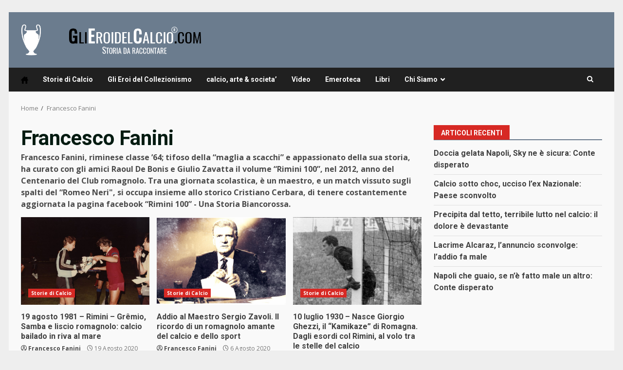

--- FILE ---
content_type: text/html; charset=UTF-8
request_url: https://www.glieroidelcalcio.com/author/francesco-fanini/
body_size: 14375
content:
<!doctype html>
<html lang="it-IT">
<head>
    <meta charset="UTF-8">
    <meta name="viewport" content="width=device-width, initial-scale=1">
    <link rel="profile" href="http://gmpg.org/xfn/11">

    <meta name='robots' content='index, follow, max-image-preview:large, max-snippet:-1, max-video-preview:-1' />

	<!-- This site is optimized with the Yoast SEO plugin v26.8 - https://yoast.com/product/yoast-seo-wordpress/ -->
	<title>Francesco Fanini, Autore presso Gli Eroi del Calcio</title>
	<link rel="canonical" href="https://www.glieroidelcalcio.com/author/francesco-fanini/" />
	<meta property="og:locale" content="it_IT" />
	<meta property="og:type" content="profile" />
	<meta property="og:title" content="Francesco Fanini, Autore presso Gli Eroi del Calcio" />
	<meta property="og:url" content="https://www.glieroidelcalcio.com/author/francesco-fanini/" />
	<meta property="og:site_name" content="Gli Eroi del Calcio" />
	<meta property="og:image" content="https://www.glieroidelcalcio.com/wp-content/uploads/2018/12/A18F8153-B044-4FCB-8164-5365561CF503.jpeg" />
	<meta property="og:image:width" content="486" />
	<meta property="og:image:height" content="364" />
	<meta property="og:image:type" content="image/jpeg" />
	<meta name="twitter:card" content="summary_large_image" />
	<meta name="twitter:site" content="@EroidelCalcio" />
	<script type="application/ld+json" class="yoast-schema-graph">{"@context":"https://schema.org","@graph":[{"@type":"ProfilePage","@id":"https://www.glieroidelcalcio.com/author/francesco-fanini/","url":"https://www.glieroidelcalcio.com/author/francesco-fanini/","name":"Francesco Fanini, Autore presso Gli Eroi del Calcio","isPartOf":{"@id":"https://www.glieroidelcalcio.com/#website"},"primaryImageOfPage":{"@id":"https://www.glieroidelcalcio.com/author/francesco-fanini/#primaryimage"},"image":{"@id":"https://www.glieroidelcalcio.com/author/francesco-fanini/#primaryimage"},"thumbnailUrl":"https://www.glieroidelcalcio.com/wp-content/uploads/2020/08/4F437CE8-4416-4F0E-8AD9-00936D7F539A.jpeg","breadcrumb":{"@id":"https://www.glieroidelcalcio.com/author/francesco-fanini/#breadcrumb"},"inLanguage":"it-IT","potentialAction":[{"@type":"ReadAction","target":["https://www.glieroidelcalcio.com/author/francesco-fanini/"]}]},{"@type":"ImageObject","inLanguage":"it-IT","@id":"https://www.glieroidelcalcio.com/author/francesco-fanini/#primaryimage","url":"https://www.glieroidelcalcio.com/wp-content/uploads/2020/08/4F437CE8-4416-4F0E-8AD9-00936D7F539A.jpeg","contentUrl":"https://www.glieroidelcalcio.com/wp-content/uploads/2020/08/4F437CE8-4416-4F0E-8AD9-00936D7F539A.jpeg","width":2048,"height":1520},{"@type":"BreadcrumbList","@id":"https://www.glieroidelcalcio.com/author/francesco-fanini/#breadcrumb","itemListElement":[{"@type":"ListItem","position":1,"name":"Home","item":"https://www.glieroidelcalcio.com/"},{"@type":"ListItem","position":2,"name":"Archivi per Francesco Fanini"}]},{"@type":"WebSite","@id":"https://www.glieroidelcalcio.com/#website","url":"https://www.glieroidelcalcio.com/","name":"Gli Eroi del Calcio","description":"Gli Eroi del Calcio","publisher":{"@id":"https://www.glieroidelcalcio.com/#organization"},"potentialAction":[{"@type":"SearchAction","target":{"@type":"EntryPoint","urlTemplate":"https://www.glieroidelcalcio.com/?s={search_term_string}"},"query-input":{"@type":"PropertyValueSpecification","valueRequired":true,"valueName":"search_term_string"}}],"inLanguage":"it-IT"},{"@type":"Organization","@id":"https://www.glieroidelcalcio.com/#organization","name":"Glieroidelcalcio","url":"https://www.glieroidelcalcio.com/","logo":{"@type":"ImageObject","inLanguage":"it-IT","@id":"https://www.glieroidelcalcio.com/#/schema/logo/image/","url":"https://www.glieroidelcalcio.com/wp-content/uploads/2022/04/logoeroi.jpg","contentUrl":"https://www.glieroidelcalcio.com/wp-content/uploads/2022/04/logoeroi.jpg","width":1200,"height":728,"caption":"Glieroidelcalcio"},"image":{"@id":"https://www.glieroidelcalcio.com/#/schema/logo/image/"},"sameAs":["https://www.facebook.com/glieroidelcalcio","https://x.com/EroidelCalcio"]},{"@type":"Person","@id":"https://www.glieroidelcalcio.com/#/schema/person/ee9a5aee1c3e331fc81018cd0cb8b84a","name":"Francesco Fanini","image":{"@type":"ImageObject","inLanguage":"it-IT","@id":"https://www.glieroidelcalcio.com/#/schema/person/image/2d003d0fa1c9d41071f8f0ba6119c96a","url":"https://www.glieroidelcalcio.com/wp-content/uploads/2018/12/A18F8153-B044-4FCB-8164-5365561CF503-96x96.jpeg","contentUrl":"https://www.glieroidelcalcio.com/wp-content/uploads/2018/12/A18F8153-B044-4FCB-8164-5365561CF503-96x96.jpeg","caption":"Francesco Fanini"},"description":"Francesco Fanini, riminese classe ’64; tifoso della “maglia a scacchi” e appassionato della sua storia, ha curato con gli amici Raoul De Bonis e Giulio Zavatta il volume “Rimini 100”, nel 2012, anno del Centenario del Club romagnolo. Tra una giornata scolastica, è un maestro, e un match vissuto sugli spalti del “Romeo Neri\", si occupa insieme allo storico Cristiano Cerbara, di tenere costantemente aggiornata la pagina facebook “Rimini 100” - Una Storia Biancorossa.","mainEntityOfPage":{"@id":"https://www.glieroidelcalcio.com/author/francesco-fanini/"}}]}</script>
	<!-- / Yoast SEO plugin. -->


<link rel='dns-prefetch' href='//fonts.googleapis.com' />
<link rel="alternate" type="application/rss+xml" title="Gli Eroi del Calcio &raquo; Feed" href="https://www.glieroidelcalcio.com/feed/" />
<link rel="alternate" type="application/rss+xml" title="Gli Eroi del Calcio &raquo; Articoli per il feed Francesco Fanini" href="https://www.glieroidelcalcio.com/author/francesco-fanini/feed/" />
<style id='wp-img-auto-sizes-contain-inline-css' type='text/css'>
img:is([sizes=auto i],[sizes^="auto," i]){contain-intrinsic-size:3000px 1500px}
/*# sourceURL=wp-img-auto-sizes-contain-inline-css */
</style>
<style id='wp-emoji-styles-inline-css' type='text/css'>

	img.wp-smiley, img.emoji {
		display: inline !important;
		border: none !important;
		box-shadow: none !important;
		height: 1em !important;
		width: 1em !important;
		margin: 0 0.07em !important;
		vertical-align: -0.1em !important;
		background: none !important;
		padding: 0 !important;
	}
/*# sourceURL=wp-emoji-styles-inline-css */
</style>
<style id='wp-block-library-inline-css' type='text/css'>
:root{--wp-block-synced-color:#7a00df;--wp-block-synced-color--rgb:122,0,223;--wp-bound-block-color:var(--wp-block-synced-color);--wp-editor-canvas-background:#ddd;--wp-admin-theme-color:#007cba;--wp-admin-theme-color--rgb:0,124,186;--wp-admin-theme-color-darker-10:#006ba1;--wp-admin-theme-color-darker-10--rgb:0,107,160.5;--wp-admin-theme-color-darker-20:#005a87;--wp-admin-theme-color-darker-20--rgb:0,90,135;--wp-admin-border-width-focus:2px}@media (min-resolution:192dpi){:root{--wp-admin-border-width-focus:1.5px}}.wp-element-button{cursor:pointer}:root .has-very-light-gray-background-color{background-color:#eee}:root .has-very-dark-gray-background-color{background-color:#313131}:root .has-very-light-gray-color{color:#eee}:root .has-very-dark-gray-color{color:#313131}:root .has-vivid-green-cyan-to-vivid-cyan-blue-gradient-background{background:linear-gradient(135deg,#00d084,#0693e3)}:root .has-purple-crush-gradient-background{background:linear-gradient(135deg,#34e2e4,#4721fb 50%,#ab1dfe)}:root .has-hazy-dawn-gradient-background{background:linear-gradient(135deg,#faaca8,#dad0ec)}:root .has-subdued-olive-gradient-background{background:linear-gradient(135deg,#fafae1,#67a671)}:root .has-atomic-cream-gradient-background{background:linear-gradient(135deg,#fdd79a,#004a59)}:root .has-nightshade-gradient-background{background:linear-gradient(135deg,#330968,#31cdcf)}:root .has-midnight-gradient-background{background:linear-gradient(135deg,#020381,#2874fc)}:root{--wp--preset--font-size--normal:16px;--wp--preset--font-size--huge:42px}.has-regular-font-size{font-size:1em}.has-larger-font-size{font-size:2.625em}.has-normal-font-size{font-size:var(--wp--preset--font-size--normal)}.has-huge-font-size{font-size:var(--wp--preset--font-size--huge)}.has-text-align-center{text-align:center}.has-text-align-left{text-align:left}.has-text-align-right{text-align:right}.has-fit-text{white-space:nowrap!important}#end-resizable-editor-section{display:none}.aligncenter{clear:both}.items-justified-left{justify-content:flex-start}.items-justified-center{justify-content:center}.items-justified-right{justify-content:flex-end}.items-justified-space-between{justify-content:space-between}.screen-reader-text{border:0;clip-path:inset(50%);height:1px;margin:-1px;overflow:hidden;padding:0;position:absolute;width:1px;word-wrap:normal!important}.screen-reader-text:focus{background-color:#ddd;clip-path:none;color:#444;display:block;font-size:1em;height:auto;left:5px;line-height:normal;padding:15px 23px 14px;text-decoration:none;top:5px;width:auto;z-index:100000}html :where(.has-border-color){border-style:solid}html :where([style*=border-top-color]){border-top-style:solid}html :where([style*=border-right-color]){border-right-style:solid}html :where([style*=border-bottom-color]){border-bottom-style:solid}html :where([style*=border-left-color]){border-left-style:solid}html :where([style*=border-width]){border-style:solid}html :where([style*=border-top-width]){border-top-style:solid}html :where([style*=border-right-width]){border-right-style:solid}html :where([style*=border-bottom-width]){border-bottom-style:solid}html :where([style*=border-left-width]){border-left-style:solid}html :where(img[class*=wp-image-]){height:auto;max-width:100%}:where(figure){margin:0 0 1em}html :where(.is-position-sticky){--wp-admin--admin-bar--position-offset:var(--wp-admin--admin-bar--height,0px)}@media screen and (max-width:600px){html :where(.is-position-sticky){--wp-admin--admin-bar--position-offset:0px}}

/*# sourceURL=wp-block-library-inline-css */
</style><style id='global-styles-inline-css' type='text/css'>
:root{--wp--preset--aspect-ratio--square: 1;--wp--preset--aspect-ratio--4-3: 4/3;--wp--preset--aspect-ratio--3-4: 3/4;--wp--preset--aspect-ratio--3-2: 3/2;--wp--preset--aspect-ratio--2-3: 2/3;--wp--preset--aspect-ratio--16-9: 16/9;--wp--preset--aspect-ratio--9-16: 9/16;--wp--preset--color--black: #000000;--wp--preset--color--cyan-bluish-gray: #abb8c3;--wp--preset--color--white: #ffffff;--wp--preset--color--pale-pink: #f78da7;--wp--preset--color--vivid-red: #cf2e2e;--wp--preset--color--luminous-vivid-orange: #ff6900;--wp--preset--color--luminous-vivid-amber: #fcb900;--wp--preset--color--light-green-cyan: #7bdcb5;--wp--preset--color--vivid-green-cyan: #00d084;--wp--preset--color--pale-cyan-blue: #8ed1fc;--wp--preset--color--vivid-cyan-blue: #0693e3;--wp--preset--color--vivid-purple: #9b51e0;--wp--preset--gradient--vivid-cyan-blue-to-vivid-purple: linear-gradient(135deg,rgb(6,147,227) 0%,rgb(155,81,224) 100%);--wp--preset--gradient--light-green-cyan-to-vivid-green-cyan: linear-gradient(135deg,rgb(122,220,180) 0%,rgb(0,208,130) 100%);--wp--preset--gradient--luminous-vivid-amber-to-luminous-vivid-orange: linear-gradient(135deg,rgb(252,185,0) 0%,rgb(255,105,0) 100%);--wp--preset--gradient--luminous-vivid-orange-to-vivid-red: linear-gradient(135deg,rgb(255,105,0) 0%,rgb(207,46,46) 100%);--wp--preset--gradient--very-light-gray-to-cyan-bluish-gray: linear-gradient(135deg,rgb(238,238,238) 0%,rgb(169,184,195) 100%);--wp--preset--gradient--cool-to-warm-spectrum: linear-gradient(135deg,rgb(74,234,220) 0%,rgb(151,120,209) 20%,rgb(207,42,186) 40%,rgb(238,44,130) 60%,rgb(251,105,98) 80%,rgb(254,248,76) 100%);--wp--preset--gradient--blush-light-purple: linear-gradient(135deg,rgb(255,206,236) 0%,rgb(152,150,240) 100%);--wp--preset--gradient--blush-bordeaux: linear-gradient(135deg,rgb(254,205,165) 0%,rgb(254,45,45) 50%,rgb(107,0,62) 100%);--wp--preset--gradient--luminous-dusk: linear-gradient(135deg,rgb(255,203,112) 0%,rgb(199,81,192) 50%,rgb(65,88,208) 100%);--wp--preset--gradient--pale-ocean: linear-gradient(135deg,rgb(255,245,203) 0%,rgb(182,227,212) 50%,rgb(51,167,181) 100%);--wp--preset--gradient--electric-grass: linear-gradient(135deg,rgb(202,248,128) 0%,rgb(113,206,126) 100%);--wp--preset--gradient--midnight: linear-gradient(135deg,rgb(2,3,129) 0%,rgb(40,116,252) 100%);--wp--preset--font-size--small: 13px;--wp--preset--font-size--medium: 20px;--wp--preset--font-size--large: 36px;--wp--preset--font-size--x-large: 42px;--wp--preset--spacing--20: 0.44rem;--wp--preset--spacing--30: 0.67rem;--wp--preset--spacing--40: 1rem;--wp--preset--spacing--50: 1.5rem;--wp--preset--spacing--60: 2.25rem;--wp--preset--spacing--70: 3.38rem;--wp--preset--spacing--80: 5.06rem;--wp--preset--shadow--natural: 6px 6px 9px rgba(0, 0, 0, 0.2);--wp--preset--shadow--deep: 12px 12px 50px rgba(0, 0, 0, 0.4);--wp--preset--shadow--sharp: 6px 6px 0px rgba(0, 0, 0, 0.2);--wp--preset--shadow--outlined: 6px 6px 0px -3px rgb(255, 255, 255), 6px 6px rgb(0, 0, 0);--wp--preset--shadow--crisp: 6px 6px 0px rgb(0, 0, 0);}:root { --wp--style--global--content-size: 740px;--wp--style--global--wide-size: 1244px; }:where(body) { margin: 0; }.wp-site-blocks > .alignleft { float: left; margin-right: 2em; }.wp-site-blocks > .alignright { float: right; margin-left: 2em; }.wp-site-blocks > .aligncenter { justify-content: center; margin-left: auto; margin-right: auto; }:where(.wp-site-blocks) > * { margin-block-start: 24px; margin-block-end: 0; }:where(.wp-site-blocks) > :first-child { margin-block-start: 0; }:where(.wp-site-blocks) > :last-child { margin-block-end: 0; }:root { --wp--style--block-gap: 24px; }:root :where(.is-layout-flow) > :first-child{margin-block-start: 0;}:root :where(.is-layout-flow) > :last-child{margin-block-end: 0;}:root :where(.is-layout-flow) > *{margin-block-start: 24px;margin-block-end: 0;}:root :where(.is-layout-constrained) > :first-child{margin-block-start: 0;}:root :where(.is-layout-constrained) > :last-child{margin-block-end: 0;}:root :where(.is-layout-constrained) > *{margin-block-start: 24px;margin-block-end: 0;}:root :where(.is-layout-flex){gap: 24px;}:root :where(.is-layout-grid){gap: 24px;}.is-layout-flow > .alignleft{float: left;margin-inline-start: 0;margin-inline-end: 2em;}.is-layout-flow > .alignright{float: right;margin-inline-start: 2em;margin-inline-end: 0;}.is-layout-flow > .aligncenter{margin-left: auto !important;margin-right: auto !important;}.is-layout-constrained > .alignleft{float: left;margin-inline-start: 0;margin-inline-end: 2em;}.is-layout-constrained > .alignright{float: right;margin-inline-start: 2em;margin-inline-end: 0;}.is-layout-constrained > .aligncenter{margin-left: auto !important;margin-right: auto !important;}.is-layout-constrained > :where(:not(.alignleft):not(.alignright):not(.alignfull)){max-width: var(--wp--style--global--content-size);margin-left: auto !important;margin-right: auto !important;}.is-layout-constrained > .alignwide{max-width: var(--wp--style--global--wide-size);}body .is-layout-flex{display: flex;}.is-layout-flex{flex-wrap: wrap;align-items: center;}.is-layout-flex > :is(*, div){margin: 0;}body .is-layout-grid{display: grid;}.is-layout-grid > :is(*, div){margin: 0;}body{padding-top: 0px;padding-right: 0px;padding-bottom: 0px;padding-left: 0px;}a:where(:not(.wp-element-button)){text-decoration: none;}:root :where(.wp-element-button, .wp-block-button__link){background-color: #32373c;border-width: 0;color: #fff;font-family: inherit;font-size: inherit;font-style: inherit;font-weight: inherit;letter-spacing: inherit;line-height: inherit;padding-top: calc(0.667em + 2px);padding-right: calc(1.333em + 2px);padding-bottom: calc(0.667em + 2px);padding-left: calc(1.333em + 2px);text-decoration: none;text-transform: inherit;}.has-black-color{color: var(--wp--preset--color--black) !important;}.has-cyan-bluish-gray-color{color: var(--wp--preset--color--cyan-bluish-gray) !important;}.has-white-color{color: var(--wp--preset--color--white) !important;}.has-pale-pink-color{color: var(--wp--preset--color--pale-pink) !important;}.has-vivid-red-color{color: var(--wp--preset--color--vivid-red) !important;}.has-luminous-vivid-orange-color{color: var(--wp--preset--color--luminous-vivid-orange) !important;}.has-luminous-vivid-amber-color{color: var(--wp--preset--color--luminous-vivid-amber) !important;}.has-light-green-cyan-color{color: var(--wp--preset--color--light-green-cyan) !important;}.has-vivid-green-cyan-color{color: var(--wp--preset--color--vivid-green-cyan) !important;}.has-pale-cyan-blue-color{color: var(--wp--preset--color--pale-cyan-blue) !important;}.has-vivid-cyan-blue-color{color: var(--wp--preset--color--vivid-cyan-blue) !important;}.has-vivid-purple-color{color: var(--wp--preset--color--vivid-purple) !important;}.has-black-background-color{background-color: var(--wp--preset--color--black) !important;}.has-cyan-bluish-gray-background-color{background-color: var(--wp--preset--color--cyan-bluish-gray) !important;}.has-white-background-color{background-color: var(--wp--preset--color--white) !important;}.has-pale-pink-background-color{background-color: var(--wp--preset--color--pale-pink) !important;}.has-vivid-red-background-color{background-color: var(--wp--preset--color--vivid-red) !important;}.has-luminous-vivid-orange-background-color{background-color: var(--wp--preset--color--luminous-vivid-orange) !important;}.has-luminous-vivid-amber-background-color{background-color: var(--wp--preset--color--luminous-vivid-amber) !important;}.has-light-green-cyan-background-color{background-color: var(--wp--preset--color--light-green-cyan) !important;}.has-vivid-green-cyan-background-color{background-color: var(--wp--preset--color--vivid-green-cyan) !important;}.has-pale-cyan-blue-background-color{background-color: var(--wp--preset--color--pale-cyan-blue) !important;}.has-vivid-cyan-blue-background-color{background-color: var(--wp--preset--color--vivid-cyan-blue) !important;}.has-vivid-purple-background-color{background-color: var(--wp--preset--color--vivid-purple) !important;}.has-black-border-color{border-color: var(--wp--preset--color--black) !important;}.has-cyan-bluish-gray-border-color{border-color: var(--wp--preset--color--cyan-bluish-gray) !important;}.has-white-border-color{border-color: var(--wp--preset--color--white) !important;}.has-pale-pink-border-color{border-color: var(--wp--preset--color--pale-pink) !important;}.has-vivid-red-border-color{border-color: var(--wp--preset--color--vivid-red) !important;}.has-luminous-vivid-orange-border-color{border-color: var(--wp--preset--color--luminous-vivid-orange) !important;}.has-luminous-vivid-amber-border-color{border-color: var(--wp--preset--color--luminous-vivid-amber) !important;}.has-light-green-cyan-border-color{border-color: var(--wp--preset--color--light-green-cyan) !important;}.has-vivid-green-cyan-border-color{border-color: var(--wp--preset--color--vivid-green-cyan) !important;}.has-pale-cyan-blue-border-color{border-color: var(--wp--preset--color--pale-cyan-blue) !important;}.has-vivid-cyan-blue-border-color{border-color: var(--wp--preset--color--vivid-cyan-blue) !important;}.has-vivid-purple-border-color{border-color: var(--wp--preset--color--vivid-purple) !important;}.has-vivid-cyan-blue-to-vivid-purple-gradient-background{background: var(--wp--preset--gradient--vivid-cyan-blue-to-vivid-purple) !important;}.has-light-green-cyan-to-vivid-green-cyan-gradient-background{background: var(--wp--preset--gradient--light-green-cyan-to-vivid-green-cyan) !important;}.has-luminous-vivid-amber-to-luminous-vivid-orange-gradient-background{background: var(--wp--preset--gradient--luminous-vivid-amber-to-luminous-vivid-orange) !important;}.has-luminous-vivid-orange-to-vivid-red-gradient-background{background: var(--wp--preset--gradient--luminous-vivid-orange-to-vivid-red) !important;}.has-very-light-gray-to-cyan-bluish-gray-gradient-background{background: var(--wp--preset--gradient--very-light-gray-to-cyan-bluish-gray) !important;}.has-cool-to-warm-spectrum-gradient-background{background: var(--wp--preset--gradient--cool-to-warm-spectrum) !important;}.has-blush-light-purple-gradient-background{background: var(--wp--preset--gradient--blush-light-purple) !important;}.has-blush-bordeaux-gradient-background{background: var(--wp--preset--gradient--blush-bordeaux) !important;}.has-luminous-dusk-gradient-background{background: var(--wp--preset--gradient--luminous-dusk) !important;}.has-pale-ocean-gradient-background{background: var(--wp--preset--gradient--pale-ocean) !important;}.has-electric-grass-gradient-background{background: var(--wp--preset--gradient--electric-grass) !important;}.has-midnight-gradient-background{background: var(--wp--preset--gradient--midnight) !important;}.has-small-font-size{font-size: var(--wp--preset--font-size--small) !important;}.has-medium-font-size{font-size: var(--wp--preset--font-size--medium) !important;}.has-large-font-size{font-size: var(--wp--preset--font-size--large) !important;}.has-x-large-font-size{font-size: var(--wp--preset--font-size--x-large) !important;}
/*# sourceURL=global-styles-inline-css */
</style>

<link rel='stylesheet' id='coblocks-extensions-css' href='https://www.glieroidelcalcio.com/wp-content/plugins/coblocks/dist/style-coblocks-extensions.css?ver=3.1.16' type='text/css' media='all' />
<link rel='stylesheet' id='coblocks-animation-css' href='https://www.glieroidelcalcio.com/wp-content/plugins/coblocks/dist/style-coblocks-animation.css?ver=2677611078ee87eb3b1c' type='text/css' media='all' />
<link rel='stylesheet' id='wpsm_ac-font-awesome-front-css' href='https://www.glieroidelcalcio.com/wp-content/plugins/responsive-accordion-and-collapse/css/font-awesome/css/font-awesome.min.css?ver=6.9' type='text/css' media='all' />
<link rel='stylesheet' id='wpsm_ac_bootstrap-front-css' href='https://www.glieroidelcalcio.com/wp-content/plugins/responsive-accordion-and-collapse/css/bootstrap-front.css?ver=6.9' type='text/css' media='all' />
<link rel='stylesheet' id='wp-sponsors-css' href='https://www.glieroidelcalcio.com/wp-content/plugins/wp-sponsors/assets/dist/css/public.css?ver=3.5.1' type='text/css' media='all' />
<link rel='stylesheet' id='wp-components-css' href='https://www.glieroidelcalcio.com/wp-includes/css/dist/components/style.min.css?ver=6.9' type='text/css' media='all' />
<link rel='stylesheet' id='godaddy-styles-css' href='https://www.glieroidelcalcio.com/wp-content/plugins/coblocks/includes/Dependencies/GoDaddy/Styles/build/latest.css?ver=2.0.2' type='text/css' media='all' />
<link rel='stylesheet' id='bootstrap-css' href='https://www.glieroidelcalcio.com/wp-content/themes/darknews/assets/bootstrap/css/bootstrap.min.css?ver=6.9' type='text/css' media='all' />
<link rel='stylesheet' id='darknews-style-css' href='https://www.glieroidelcalcio.com/wp-content/themes/darknews/style.css?ver=6.9' type='text/css' media='all' />
<style id='darknews-style-inline-css' type='text/css'>

                    body.aft-dark-mode #sidr,
            body.aft-dark-mode,
            body.aft-dark-mode #af-preloader {
            background-color: #000000;
            }
        
                    body.aft-default-mode #sidr,
            body.aft-default-mode #af-preloader {
            background-color: #eeeeee ;
            }
            body.aft-default-mode.custom-background,
            body.aft-default-mode {
            background-color: #eeeeee  ;
            }
        
                    .woocommerce #respond input#submit.disabled,
            .woocommerce #respond input#submit:disabled,
            .woocommerce #respond input#submit:disabled[disabled],
            .woocommerce a.button.disabled,
            .woocommerce a.button:disabled,
            .woocommerce a.button:disabled[disabled],
            .woocommerce button.button.disabled,
            .woocommerce button.button:disabled,
            .woocommerce button.button:disabled[disabled],
            .woocommerce input.button.disabled,
            .woocommerce input.button:disabled,
            .woocommerce input.button:disabled[disabled],
            .woocommerce #respond input#submit,
            .woocommerce a.button,
            .woocommerce button.button,
            .woocommerce input.button,
            .woocommerce #respond input#submit.alt,
            .woocommerce a.button.alt,
            .woocommerce button.button.alt,
            .woocommerce input.button.alt,

            .order-again .button:hover,
            .woocommerce a.button.add_to_cart_button:hover,
            .woocommerce-Address .edit:hover,
            .woocommerce-Button:hover,
            .wc-block-components-button:hover,
            .woocommerce #respond input#submit.alt:hover,
            .woocommerce a.button.alt:hover,
            .woocommerce button.button.alt:hover,
            .woocommerce input.button.alt:hover,
            .woocommerce-active a.added_to_cart :hover,
            .woocommerce a.added_to_cart:hover,
            body.aft-default-mode .entry-content a.wc-block-components-button,
            body .wc-block-components-button,
            .woocommerce-account .addresses .title .edit,

            .wc-block-checkout .wp-block-button__link,
            :root .wc-block-featured-product__link :where(.wp-element-button, .wp-block-button__link),
            :root .wc-block-featured-category__link :where(.wp-element-button, .wp-block-button__link),
            .woocommerce-notices-wrapper .button,
            .wc-block-grid .wp-block-button__link,
            .wp-block-button.wc-block-components-product-button .wp-block-button__link,
            .wc-block-grid__product-add-to-cart.wp-block-button .wp-block-button__link,
            button.wc-block-mini-cart__button,
            .woocommerce ul.products li.product .button:hover,

            .widget-title-fill-and-border .wp-block-search__label,
            .widget-title-fill-and-no-border .wp-block-search__label,
            .widget-title-fill-and-border .wp-block-group .wp-block-heading,
            .widget-title-fill-and-no-border .wp-block-group .wp-block-heading,

            .widget-title-fill-and-border .wp_post_author_widget .widget-title .header-after,
            .widget-title-fill-and-no-border .wp_post_author_widget .widget-title .header-after,

            footer .aft-small-social-menu ul li a:hover,
            header .top-header .aft-small-social-menu ul li a:hover,
            .darknews_author_info_widget .aft-small-social-menu ul li a:hover,
            footer .aft-small-social-menu ul li a:hover,
            body.widget-title-border-center .widget-title .heading-line-before,
            body.widget-title-border-bottom .header-after1 .heading-line-before,
            body.widget-title-border-bottom .widget-title .heading-line-before,
            body .af-cat-widget-carousel a.darknews-categories.category-color-1,
            .widget-title-fill-and-no-border .widget-title .heading-line,
            .widget-title-fill-and-border .widget-title .heading-line,
            .widget-title-border-bottom .wp-block-search__label::before,
            .widget-title-border-bottom .wp-block-group .wp-block-heading::before,
            .widget-title-border-bottom .wp_post_author_widget .widget-title .header-after::before,
            .widget-title-border-center .wp-block-search__label::before,
            .widget-title-border-center .wp-block-group .wp-block-heading::before,
            .widget-title-border-center .wp_post_author_widget .widget-title .heading-line-before,
            .widget-title-border-center .wp_post_author_widget .widget-title .header-after::before,

            .aft-posts-tabs-panel .nav-tabs>li>a.active,
            .aft-main-banner-wrapper .widget-title .heading-line,
            a.sidr-class-sidr-button-close,
            .aft-default-mode .entry-content button.button:hover,
            .aft-default-mode .entry-content a.button:hover,
            .aft-dark-mode .entry-content button.button:hover,
            .aft-dark-mode .entry-content a.button:hover,

            .widget-title-fill-and-border .wp-block-search__label::before,
            .widget-title-fill-and-border .wp-block-group .wp-block-heading::before,

            body.aft-dark-mode .is-style-fill a.wp-block-button__link:not(.has-text-color),
            body.aft-default-mode .is-style-fill a.wp-block-button__link:not(.has-text-color),

            body.aft-dark-mode input[type="button"],
            body.aft-dark-mode input[type="reset"],
            body.aft-dark-mode input[type="submit"],
            body.aft-dark-mode .inner-suscribe input[type=submit],
            body.aft-default-mode input[type="button"],
            body.aft-default-mode input[type="reset"],
            body.aft-default-mode input[type="submit"],
            .wp-block-search__button,
            body.aft-default-mode .inner-suscribe input[type=submit],
            .af-youtube-slider .af-video-wrap .af-bg-play i,
            .af-youtube-video-list .entry-header-yt-video-wrapper .af-yt-video-play i,
            body .btn-style1 a:visited,
            body .btn-style1 a,
            body .darknews-pagination .nav-links .page-numbers.current,
            body #scroll-up,
            .aft-readmore-wrapper a.aft-readmore:hover,
            body.aft-dark-mode .aft-readmore-wrapper a.aft-readmore:hover,
            footer.site-footer .aft-readmore-wrapper a.aft-readmore:hover,
            .aft-readmore-wrapper a.aft-readmore:hover,
            .read-img .trending-no,
            body .trending-posts-vertical .trending-no{
            background-color: #6b7c8e;
            }

            .grid-design-texts-over-image .aft-readmore-wrapper a.aft-readmore:hover,
            .aft-readmore-wrapper a.aft-readmore:hover,
            body.aft-dark-mode .aft-readmore-wrapper a.aft-readmore:hover,
            body.aft-default-mode .aft-readmore-wrapper a.aft-readmore:hover,

            body.single .entry-header .aft-post-excerpt-and-meta .post-excerpt,
            .aft-posts-tabs-panel .nav-tabs,
            .widget-title-fill-and-border .widget-title,
            body.aft-dark-mode.single span.tags-links a:hover,
            .darknews-pagination .nav-links .page-numbers.current,
            .aft-readmore-wrapper a.aft-readmore:hover,
            p.awpa-more-posts a:hover{
            border-color: #6b7c8e;
            }
            .woocommerce div.product .woocommerce-tabs ul.tabs li.active,
            body.aft-dark-mode .is-style-outline a.wp-block-button__link:not(.has-text-color),
            body.aft-default-mode .is-style-outline a.wp-block-button__link:not(.has-text-color),
            .wp-post-author-meta .wp-post-author-meta-more-posts a.awpa-more-posts:hover{
            border-color: #6b7c8e;
            }
            #scroll-up::after,
            .aft-dark-mode #loader,
            .aft-default-mode #loader {
            border-bottom-color: #6b7c8e;
            }
            body.aft-default-mode .woocommerce-loop-product__title:hover,
            body.aft-dark-mode .woocommerce-loop-product__title:hover,
            body.aft-dark-mode .is-style-outline a.wp-block-button__link:not(.has-text-color),
            body.aft-default-mode .is-style-outline a.wp-block-button__link:not(.has-text-color),
            body.aft-default-mode #secondary .darknews-widget ol[class*="wp-block-"] a:hover,
            body.aft-default-mode #secondary .darknews-widget ul[class*="wp-block-"] a:hover,
            body.aft-dark-mode #secondary .darknews-widget ol[class*="wp-block-"] a:hover,
            body.aft-dark-mode #secondary .darknews-widget ul[class*="wp-block-"] a:hover,
            .widget_text a ,
            body.aft-default-mode .sidebar-area .wp-block-tag-cloud a:hover,
            body.aft-default-mode .site-footer .wp-block-tag-cloud a:hover,
            body.aft-default-mode .site-footer .tagcloud a:hover,
            .wp_post_author_widget .wp-post-author-meta .awpa-display-name a:hover,
            body.aft-dark-mode .sidebar-area .wp-block-tag-cloud a:hover,
            body.aft-dark-mode .site-footer .wp-block-tag-cloud a:hover,
            body.aft-dark-mode .site-footer .tagcloud a:hover,
            .wp-post-author-meta .wp-post-author-meta-more-posts a.awpa-more-posts:hover,
            body.aft-default-mode .af-breadcrumbs a:hover,
            body.aft-dark-mode .af-breadcrumbs a:hover,
            .aft-default-mode .site-footer .wp-calendar-nav a,
            body.aft-dark-mode .wp-calendar-nav a,
            body p.logged-in-as a,
            a, a:visited, a:hover, a:focus, a:active,
            span.posted_in a:hover,span.tagged_as a:hover ,
            body.aft-default-mode .wp-post-author-meta .awpa-display-name a:hover,
            body.aft-default-mode .tagcloud a:hover,
            body.aft-default-mode.single span.tags-links a:hover,
            body.aft-default-mode p.awpa-more-posts a:hover,
            body.aft-default-mode p.awpa-website a:hover ,
            body.aft-default-mode .widget ul.menu >li a:hover,
            body.aft-default-mode .nav-links a:hover,
            body.aft-default-mode ul.trail-items li a:hover,
            body.aft-dark-mode .wp-post-author-meta .awpa-display-name a:hover,
            body.aft-dark-mode .tagcloud a:hover,
            body.aft-dark-mode.single span.tags-links a:hover,
            body.aft-dark-mode p.awpa-more-posts a:hover,
            body.aft-dark-mode p.awpa-website a:hover ,
            body.aft-dark-mode .widget ul.menu >li a:hover,
            body.aft-dark-mode .nav-links a:hover,
            body.aft-dark-mode ul.trail-items li a:hover,
            .site-footer .secondary-footer a:hover,
            body.aft-default-mode .comment-meta a:hover,
            body.aft-dark-mode .comment-meta a:hover,
            body.aft-default-mode .fn a:hover,
            body.aft-dark-mode .fn a:hover,
            body.aft-dark-mode .entry-content a:hover,
            body.aft-dark-mode .entry-content > [class*="wp-block-"] a:not(.has-text-color):hover,
            body.aft-dark-mode .entry-content > ol a:hover,
            body.aft-dark-mode .entry-content > ul a:hover,
            body.aft-dark-mode .entry-content > p a:hover,
            body.aft-default-mode .entry-content a:hover,
            body.aft-default-mode .entry-content > [class*="wp-block-"] a:not(.has-text-color):hover,
            body.aft-default-mode .entry-content > ol a:hover,
            body.aft-default-mode .entry-content > ul a:hover,
            body.aft-default-mode .entry-content > p a:hover,
            .comment-metadata a{
            color:#6b7c8e;
            }

            @media only screen and (min-width: 992px){
            body.aft-default-mode .darknews-header .main-navigation .menu-desktop > ul > li:hover > a:before,
            body.aft-default-mode .darknews-header .main-navigation .menu-desktop > ul > li.current-menu-item > a:before {
            background-color: #6b7c8e;
            }
            }
        
                    .woocommerce-product-search button[type="submit"], input.search-submit{
            background-color: #6b7c8e;
            }
            #wp-calendar tbody td a,
            body.aft-dark-mode #wp-calendar tbody td#today,
            body.aft-default-mode #wp-calendar tbody td#today,
            body .entry-content > [class*="wp-block-"] a:not(.has-text-color),
            body .entry-content > ul a, body .entry-content > ul a:visited,
            body .entry-content > ol a, body .entry-content > ol a:visited,
            body .entry-content > p a, body .entry-content > p a:visited
            {
            color: #6b7c8e;
            }
            .woocommerce-product-search button[type="submit"], input.search-submit,
            body.single span.tags-links a:hover{
            border-color: #6b7c8e;
            }

            @media only screen and (min-width: 993px){
            .main-navigation .menu-desktop > li.current-menu-item::after,
            .main-navigation .menu-desktop > ul > li.current-menu-item::after,
            .main-navigation .menu-desktop > li::after, .main-navigation .menu-desktop > ul > li::after{
            background-color: #6b7c8e;
            }
            }
        

                    .site-title {
            font-family: Roboto;
            }
        
                    body,
            button,
            input,
            select,
            optgroup,
            .cat-links li a,
            .min-read,
            .af-social-contacts .social-widget-menu .screen-reader-text,
            textarea {
            font-family: Open Sans;
            }
        
                    .wp-block-search__label,
            div.custom-menu-link > a,
            .aft-main-banner-wrapper .nav-tabs>li>a,
            .aft-posts-tabs-panel .nav-tabs>li>a,
            .exclusive-posts .exclusive-now span,
            .aft-posts-tabs-panel .nav-tabs>li>a,
            .nav-tabs>li,
            .widget ul ul li,
            .widget ul.menu >li ,
            .widget > ul > li,
            .main-navigation ul li a,
            h1, h2, h3, h4, h5, h6 {
            font-family: Roboto;
            }
        
        .elementor-page .elementor-section.elementor-section-full_width > .elementor-container,
        .elementor-page .elementor-section.elementor-section-boxed > .elementor-container,
        .elementor-default .elementor-section.elementor-section-full_width > .elementor-container,
        .elementor-default .elementor-section.elementor-section-boxed > .elementor-container{
        max-width: 1244px;
        }
        @media screen and (min-width: 1360px){
        .af-full-layout.elementor-page .elementor-section.elementor-section-full_width > .elementor-container,
        .af-full-layout.elementor-page .elementor-section.elementor-section-boxed > .elementor-container,
        .af-full-layout.elementor-default .elementor-section.elementor-section-full_width > .elementor-container,
        .af-full-layout.elementor-default .elementor-section.elementor-section-boxed > .elementor-container{
        max-width: 1920px;
        }
        }
        .full-width-content .elementor-section-stretched,
        .align-content-left .elementor-section-stretched,
        .align-content-right .elementor-section-stretched {
        max-width: 100%;
        left: 0 !important;
        }

/*# sourceURL=darknews-style-inline-css */
</style>
<link rel='stylesheet' id='newsnal-css' href='https://www.glieroidelcalcio.com/wp-content/themes/newsnal/style.css?ver=1.0.2' type='text/css' media='all' />
<link rel='stylesheet' id='aft-icons-css' href='https://www.glieroidelcalcio.com/wp-content/themes/darknews/assets/icons/style.css?ver=6.9' type='text/css' media='all' />
<link rel='stylesheet' id='slick-css-css' href='https://www.glieroidelcalcio.com/wp-content/themes/darknews/assets/slick/css/slick.min.css?ver=6.9' type='text/css' media='all' />
<link rel='stylesheet' id='sidr-css' href='https://www.glieroidelcalcio.com/wp-content/themes/darknews/assets/sidr/css/jquery.sidr.dark.css?ver=6.9' type='text/css' media='all' />
<link rel='stylesheet' id='magnific-popup-css' href='https://www.glieroidelcalcio.com/wp-content/themes/darknews/assets/magnific-popup/magnific-popup.css?ver=6.9' type='text/css' media='all' />
<link rel='stylesheet' id='darknews-google-fonts-css' href='https://fonts.googleapis.com/css?family=Roboto:100,300,400,500,700|Open%20Sans:400,400italic,600,700|Roboto:100,300,400,500,700&#038;subset=latin,latin-ext' type='text/css' media='all' />
<script type="text/javascript" src="https://www.glieroidelcalcio.com/wp-includes/js/jquery/jquery.min.js?ver=3.7.1" id="jquery-core-js"></script>
<script type="text/javascript" src="https://www.glieroidelcalcio.com/wp-includes/js/jquery/jquery-migrate.min.js?ver=3.4.1" id="jquery-migrate-js"></script>
<script type="text/javascript" id="3d-flip-book-client-locale-loader-js-extra">
/* <![CDATA[ */
var FB3D_CLIENT_LOCALE = {"ajaxurl":"https://www.glieroidelcalcio.com/wp-admin/admin-ajax.php","dictionary":{"Table of contents":"Table of contents","Close":"Close","Bookmarks":"Bookmarks","Thumbnails":"Thumbnails","Search":"Search","Share":"Share","Facebook":"Facebook","Twitter":"Twitter","Email":"Email","Play":"Play","Previous page":"Previous page","Next page":"Next page","Zoom in":"Zoom in","Zoom out":"Zoom out","Fit view":"Fit view","Auto play":"Auto play","Full screen":"Full screen","More":"More","Smart pan":"Smart pan","Single page":"Single page","Sounds":"Sounds","Stats":"Stats","Print":"Print","Download":"Download","Goto first page":"Goto first page","Goto last page":"Goto last page"},"images":"https://www.glieroidelcalcio.com/wp-content/plugins/interactive-3d-flipbook-powered-physics-engine/assets/images/","jsData":{"urls":[],"posts":{"ids_mis":[],"ids":[]},"pages":[],"firstPages":[],"bookCtrlProps":[],"bookTemplates":[]},"key":"3d-flip-book","pdfJS":{"pdfJsLib":"https://www.glieroidelcalcio.com/wp-content/plugins/interactive-3d-flipbook-powered-physics-engine/assets/js/pdf.min.js?ver=4.3.136","pdfJsWorker":"https://www.glieroidelcalcio.com/wp-content/plugins/interactive-3d-flipbook-powered-physics-engine/assets/js/pdf.worker.js?ver=4.3.136","stablePdfJsLib":"https://www.glieroidelcalcio.com/wp-content/plugins/interactive-3d-flipbook-powered-physics-engine/assets/js/stable/pdf.min.js?ver=2.5.207","stablePdfJsWorker":"https://www.glieroidelcalcio.com/wp-content/plugins/interactive-3d-flipbook-powered-physics-engine/assets/js/stable/pdf.worker.js?ver=2.5.207","pdfJsCMapUrl":"https://www.glieroidelcalcio.com/wp-content/plugins/interactive-3d-flipbook-powered-physics-engine/assets/cmaps/"},"cacheurl":"https://www.glieroidelcalcio.com/wp-content/uploads/3d-flip-book/cache/","pluginsurl":"https://www.glieroidelcalcio.com/wp-content/plugins/","pluginurl":"https://www.glieroidelcalcio.com/wp-content/plugins/interactive-3d-flipbook-powered-physics-engine/","thumbnailSize":{"width":"150","height":"150"},"version":"1.16.17"};
//# sourceURL=3d-flip-book-client-locale-loader-js-extra
/* ]]> */
</script>
<script type="text/javascript" src="https://www.glieroidelcalcio.com/wp-content/plugins/interactive-3d-flipbook-powered-physics-engine/assets/js/client-locale-loader.js?ver=1.16.17" id="3d-flip-book-client-locale-loader-js" async="async" data-wp-strategy="async"></script>
<script type="text/javascript" src="https://www.glieroidelcalcio.com/wp-content/plugins/wp-sponsors/assets/dist/js/public.js?ver=3.5.1" id="wp-sponsors-js"></script>
<link rel="https://api.w.org/" href="https://www.glieroidelcalcio.com/wp-json/" /><link rel="alternate" title="JSON" type="application/json" href="https://www.glieroidelcalcio.com/wp-json/wp/v2/users/26" /><link rel="EditURI" type="application/rsd+xml" title="RSD" href="https://www.glieroidelcalcio.com/xmlrpc.php?rsd" />
<meta name="generator" content="WordPress 6.9" />
<!-- All in one Favicon 4.8 --><link rel="icon" href="https://www.glieroidelcalcio.com/wp-content/uploads/2018/09/favicon_grigia-2.png" type="image/png"/>
        <style type="text/css">
                        .site-title,
            .site-description {
                position: absolute;
                clip: rect(1px, 1px, 1px, 1px);
                display: none;
            }

            

        </style>
        <link rel="icon" href="https://www.glieroidelcalcio.com/wp-content/uploads/2018/09/cropped-favicon_512-2-1-32x32.png" sizes="32x32" />
<link rel="icon" href="https://www.glieroidelcalcio.com/wp-content/uploads/2018/09/cropped-favicon_512-2-1-192x192.png" sizes="192x192" />
<link rel="apple-touch-icon" href="https://www.glieroidelcalcio.com/wp-content/uploads/2018/09/cropped-favicon_512-2-1-180x180.png" />
<meta name="msapplication-TileImage" content="https://www.glieroidelcalcio.com/wp-content/uploads/2018/09/cropped-favicon_512-2-1-270x270.png" />
		<style type="text/css" id="wp-custom-css">
			#masthead{
	background-color: #6b7c8e;
}		</style>
				
</head>

<body class="archive author author-francesco-fanini author-26 wp-custom-logo wp-embed-responsive wp-theme-darknews wp-child-theme-newsnal hfeed aft-default-mode aft-header-layout-default header-image-default widget-title-fill-and-border default-content-layout align-content-left af-boxed-layout aft-enable-top-bottom-gaps">


<div id="page" class="site af-whole-wrapper">
    <a class="skip-link screen-reader-text" href="#content">Skip to content</a>

    
    <header id="masthead" class="header-layout-default darknews-header">
      <div class="af-middle-header "
  data-background="">
  <div class="container-wrapper">
    <div class="af-middle-container">
      <div class="logo">
            <div class="site-branding">
      <a href="https://www.glieroidelcalcio.com/" class="custom-logo-link" rel="home"><img width="800" height="109" src="https://www.glieroidelcalcio.com/wp-content/uploads/2022/03/logo_header_registrato_last2.png" class="custom-logo" alt="GliEroidelCalcio.com" decoding="async" fetchpriority="high" srcset="https://www.glieroidelcalcio.com/wp-content/uploads/2022/03/logo_header_registrato_last2.png 800w, https://www.glieroidelcalcio.com/wp-content/uploads/2022/03/logo_header_registrato_last2-300x41.png 300w, https://www.glieroidelcalcio.com/wp-content/uploads/2022/03/logo_header_registrato_last2-768x105.png 768w" sizes="(max-width: 800px) 100vw, 800px" /></a>        <p class="site-title font-family-1">
          <a href="https://www.glieroidelcalcio.com/" class="site-title-anchor"
            rel="home">Gli Eroi del Calcio</a>
        </p>
      
              <p class="site-description">Gli Eroi del Calcio</p>
          </div>

      </div>

      <div class="header-promotion">
              </div>

    </div>
  </div>
</div>
<div id="main-navigation-bar" class="af-bottom-header">
  <div class="container-wrapper">
    <div class="bottom-bar-flex">
      <div class="offcanvas-navigaiton">
                <div class="af-bottom-head-nav">
              <div class="navigation-container">
      <nav class="main-navigation clearfix">

        <button class="toggle-menu" aria-controls="primary-menu" aria-expanded="false">
          <span class="screen-reader-text">
            Primary Menu          </span>
          <i class="ham"></i>
        </button>


        <div class="menu main-menu menu-desktop show-menu-border"><ul id="primary-menu" class="menu"><li id="menu-item-38856" class="menu-item menu-item-type-custom menu-item-object-custom menu-item-home menu-item-38856"><a href="https://www.glieroidelcalcio.com"><img src="https://www.glieroidelcalcio.com/wp-content/uploads/2020/02/iconfinder_home.png" style="width:15px; height:15px;"/></a></li>
<li id="menu-item-38854" class="menu-item menu-item-type-taxonomy menu-item-object-category menu-item-38854"><a href="https://www.glieroidelcalcio.com/il-calcio-racconta/">Storie di Calcio</a></li>
<li id="menu-item-38857" class="menu-item menu-item-type-taxonomy menu-item-object-category menu-item-38857"><a href="https://www.glieroidelcalcio.com/gli-eroi-del-collezionismo/">Gli Eroi del Collezionismo</a></li>
<li id="menu-item-38860" class="menu-item menu-item-type-taxonomy menu-item-object-category menu-item-38860"><a href="https://www.glieroidelcalcio.com/calcio-societa-arte/">calcio, arte &#038; societa&#8217;</a></li>
<li id="menu-item-38861" class="menu-item menu-item-type-taxonomy menu-item-object-category menu-item-38861"><a href="https://www.glieroidelcalcio.com/video/">Video</a></li>
<li id="menu-item-38863" class="menu-item menu-item-type-post_type menu-item-object-page menu-item-38863"><a href="https://www.glieroidelcalcio.com/emeroteca/">Emeroteca</a></li>
<li id="menu-item-38862" class="menu-item menu-item-type-taxonomy menu-item-object-category menu-item-38862"><a href="https://www.glieroidelcalcio.com/libri/">Libri</a></li>
<li id="menu-item-38864" class="menu-item menu-item-type-custom menu-item-object-custom menu-item-home menu-item-has-children menu-item-38864"><a href="https://www.glieroidelcalcio.com/">Chi Siamo</a>
<ul class="sub-menu">
	<li id="menu-item-38868" class="menu-item menu-item-type-post_type menu-item-object-page menu-item-38868"><a href="https://www.glieroidelcalcio.com/glieroidelcalcio/">Filosofia degli Eroi del Calcio</a></li>
	<li id="menu-item-38867" class="menu-item menu-item-type-post_type menu-item-object-page menu-item-38867"><a href="https://www.glieroidelcalcio.com/autori/">Le nostre penne</a></li>
	<li id="menu-item-38869" class="menu-item menu-item-type-post_type menu-item-object-page menu-item-38869"><a href="https://www.glieroidelcalcio.com/contatti/">Contatti</a></li>
</ul>
</li>
</ul></div>      </nav>
    </div>


          </div>
      </div>
      <div class="search-watch">
            <div class="af-search-wrap">
      <div class="search-overlay">
        <a href="#" title="Search" class="search-icon">
          <i class="fa fa-search"></i>
        </a>
        <div class="af-search-form">
          <form role="search" method="get" class="search-form" action="https://www.glieroidelcalcio.com/">
				<label>
					<span class="screen-reader-text">Ricerca per:</span>
					<input type="search" class="search-field" placeholder="Cerca &hellip;" value="" name="s" />
				</label>
				<input type="submit" class="search-submit" value="Cerca" />
			</form>        </div>
      </div>
    </div>

            
          </div>
    </div>
  </div>
</div>    </header>

    <!-- end slider-section -->
  
        <div id="content" class="container-wrapper">
            <div class="af-breadcrumbs font-family-1 color-pad">

      <div role="navigation" aria-label="Breadcrumbs" class="breadcrumb-trail breadcrumbs" itemprop="breadcrumb"><ul class="trail-items" itemscope itemtype="http://schema.org/BreadcrumbList"><meta name="numberOfItems" content="2" /><meta name="itemListOrder" content="Ascending" /><li itemprop="itemListElement" itemscope itemtype="http://schema.org/ListItem" class="trail-item trail-begin"><a href="https://www.glieroidelcalcio.com/" rel="home" itemprop="item"><span itemprop="name">Home</span></a><meta itemprop="position" content="1" /></li><li itemprop="itemListElement" itemscope itemtype="http://schema.org/ListItem" class="trail-item trail-end"><a href="https://www.glieroidelcalcio.com" itemprop="item"><span itemprop="name">Francesco Fanini</span></a><meta itemprop="position" content="2" /></li></ul></div>
    </div>
  


    <div id="primary" class="content-area">
        <main id="main" class="site-main">

            
                <header class="header-title-wrapper1 entry-header-details">
                    <h1 class="page-title"><span class="vcard">Francesco Fanini</span></h1><div class="archive-description">Francesco Fanini, riminese classe ’64; tifoso della “maglia a scacchi” e appassionato della sua storia, ha curato con gli amici Raoul De Bonis e Giulio Zavatta il volume “Rimini 100”, nel 2012, anno del Centenario del Club romagnolo. Tra una giornata scolastica, è un maestro, e un match vissuto sugli spalti del “Romeo Neri", si occupa insieme allo storico Cristiano Cerbara, di tenere costantemente aggiornata la pagina facebook “Rimini 100” - Una Storia Biancorossa.</div>                </header><!-- .header-title-wrapper -->
                        <div class="af-container-row aft-archive-wrapper darknews-customizer clearfix archive-layout-grid three-col-masonry">
        

        <article id="post-15702" class="af-sec-post latest-posts-grid col-3 float-l pad archive-layout-grid archive-image-default post-15702 post type-post status-publish format-standard has-post-thumbnail hentry category-il-calcio-racconta tag-gremio tag-rimini"                 data-mh="archive-layout-grid">
            
<div class="archive-grid-post">
    
    <div class="pos-rel read-single color-pad clearfix af-cat-widget-carousel grid-design-default">
            <div class="read-img pos-rel read-bg-img">
        <a class="aft-post-image-link"
          href="https://www.glieroidelcalcio.com/19-agosto-1981-rimini-gremio-samba-liscio/" aria-label="19 agosto 1981 &#8211; Rimini &#8211; Grêmio, Samba e liscio romagnolo: calcio bailado in riva al mare">19 agosto 1981 &#8211; Rimini &#8211; Grêmio, Samba e liscio romagnolo: calcio bailado in riva al mare</a>
        <img width="714" height="530" src="https://www.glieroidelcalcio.com/wp-content/uploads/2020/08/4F437CE8-4416-4F0E-8AD9-00936D7F539A.jpeg" class="attachment-darknews-medium size-darknews-medium wp-post-image" alt="" decoding="async" srcset="https://www.glieroidelcalcio.com/wp-content/uploads/2020/08/4F437CE8-4416-4F0E-8AD9-00936D7F539A.jpeg 2048w, https://www.glieroidelcalcio.com/wp-content/uploads/2020/08/4F437CE8-4416-4F0E-8AD9-00936D7F539A-300x223.jpeg 300w, https://www.glieroidelcalcio.com/wp-content/uploads/2020/08/4F437CE8-4416-4F0E-8AD9-00936D7F539A-1024x760.jpeg 1024w, https://www.glieroidelcalcio.com/wp-content/uploads/2020/08/4F437CE8-4416-4F0E-8AD9-00936D7F539A-768x570.jpeg 768w, https://www.glieroidelcalcio.com/wp-content/uploads/2020/08/4F437CE8-4416-4F0E-8AD9-00936D7F539A-1536x1140.jpeg 1536w" sizes="(max-width: 714px) 100vw, 714px" />        <div class="post-format-and-min-read-wrap">
                            </div>
                  <div class="category-min-read-wrap">
            <div class="read-categories">
              <ul class="cat-links"><li class="meta-category">
                             <a class="darknews-categories category-color-1" aria-label="Storie di Calcio" href="https://www.glieroidelcalcio.com/il-calcio-racconta/">
                                 Storie di Calcio
                             </a>
                        </li></ul>            </div>
          </div>
              </div>
      <div class="pad read-details color-tp-pad">
                          <div class="read-title">
            <h4>
              <a href="https://www.glieroidelcalcio.com/19-agosto-1981-rimini-gremio-samba-liscio/" aria-label="19 agosto 1981 &#8211; Rimini &#8211; Grêmio, Samba e liscio romagnolo: calcio bailado in riva al mare">19 agosto 1981 &#8211; Rimini &#8211; Grêmio, Samba e liscio romagnolo: calcio bailado in riva al mare</a>
            </h4>
          </div>
          <div class="post-item-metadata entry-meta">
            

      <span class="author-links">
                  <span class="item-metadata posts-author byline">

                          <i class="far fa-user-circle"></i>
                            <a href="https://www.glieroidelcalcio.com/author/francesco-fanini/">
                                    Francesco Fanini                </a>
       
          </span>
        

                  <span class="item-metadata posts-date">
            <i class="far fa-clock" aria-hidden="true"></i>
            19 Agosto 2020          </span>
        
      </span>
              <span class="aft-comment-view-share">
      </span>
            </div>
        
                  <div class="post-description">
            GLIEROIDELCALCIO.COM (Francesco Fanini) &#8211; Rimini, estate 1981: l’almanacco del giorno ci riporta alla memoria un match che assume...<div class="aft-readmore-wrapper"><a href="https://www.glieroidelcalcio.com/19-agosto-1981-rimini-gremio-samba-liscio/" class="aft-readmore">Read More</a></div>          </div>
              </div>
    </div>


    </div>








        </article>
    
        

        <article id="post-15450" class="af-sec-post latest-posts-grid col-3 float-l pad archive-layout-grid archive-image-default post-15450 post type-post status-publish format-standard has-post-thumbnail hentry category-il-calcio-racconta tag-sergio-zavoli"                 data-mh="archive-layout-grid">
            
<div class="archive-grid-post">
    
    <div class="pos-rel read-single color-pad clearfix af-cat-widget-carousel grid-design-default">
            <div class="read-img pos-rel read-bg-img">
        <a class="aft-post-image-link"
          href="https://www.glieroidelcalcio.com/addio-sergio-zavoli/" aria-label="Addio al Maestro Sergio Zavoli. Il ricordo di un romagnolo amante del calcio e dello sport">Addio al Maestro Sergio Zavoli. Il ricordo di un romagnolo amante del calcio e dello sport</a>
        <img width="720" height="405" src="https://www.glieroidelcalcio.com/wp-content/uploads/2020/08/84E1C491-F2F5-4EA6-A10E-1AE58B786F4B.png" class="attachment-darknews-medium size-darknews-medium wp-post-image" alt="" decoding="async" srcset="https://www.glieroidelcalcio.com/wp-content/uploads/2020/08/84E1C491-F2F5-4EA6-A10E-1AE58B786F4B.png 1334w, https://www.glieroidelcalcio.com/wp-content/uploads/2020/08/84E1C491-F2F5-4EA6-A10E-1AE58B786F4B-300x169.png 300w, https://www.glieroidelcalcio.com/wp-content/uploads/2020/08/84E1C491-F2F5-4EA6-A10E-1AE58B786F4B-1024x576.png 1024w, https://www.glieroidelcalcio.com/wp-content/uploads/2020/08/84E1C491-F2F5-4EA6-A10E-1AE58B786F4B-768x432.png 768w" sizes="(max-width: 720px) 100vw, 720px" />        <div class="post-format-and-min-read-wrap">
                            </div>
                  <div class="category-min-read-wrap">
            <div class="read-categories">
              <ul class="cat-links"><li class="meta-category">
                             <a class="darknews-categories category-color-1" aria-label="Storie di Calcio" href="https://www.glieroidelcalcio.com/il-calcio-racconta/">
                                 Storie di Calcio
                             </a>
                        </li></ul>            </div>
          </div>
              </div>
      <div class="pad read-details color-tp-pad">
                          <div class="read-title">
            <h4>
              <a href="https://www.glieroidelcalcio.com/addio-sergio-zavoli/" aria-label="Addio al Maestro Sergio Zavoli. Il ricordo di un romagnolo amante del calcio e dello sport">Addio al Maestro Sergio Zavoli. Il ricordo di un romagnolo amante del calcio e dello sport</a>
            </h4>
          </div>
          <div class="post-item-metadata entry-meta">
            

      <span class="author-links">
                  <span class="item-metadata posts-author byline">

                          <i class="far fa-user-circle"></i>
                            <a href="https://www.glieroidelcalcio.com/author/francesco-fanini/">
                                    Francesco Fanini                </a>
       
          </span>
        

                  <span class="item-metadata posts-date">
            <i class="far fa-clock" aria-hidden="true"></i>
            6 Agosto 2020          </span>
        
      </span>
              <span class="aft-comment-view-share">
      </span>
            </div>
        
                  <div class="post-description">
            GLIEROIDELCALCIO.COM (Francesco Fanini) &#8211; Martedì 4 agosto 2020, all&#8217;età di 96 anni, si è spento presso la...<div class="aft-readmore-wrapper"><a href="https://www.glieroidelcalcio.com/addio-sergio-zavoli/" class="aft-readmore">Read More</a></div>          </div>
              </div>
    </div>


    </div>








        </article>
    
        

        <article id="post-14831" class="af-sec-post latest-posts-grid col-3 float-l pad archive-layout-grid archive-image-default post-14831 post type-post status-publish format-standard has-post-thumbnail hentry category-il-calcio-racconta tag-giorgio-ghezzi tag-inter tag-milan tag-rimini"                 data-mh="archive-layout-grid">
            
<div class="archive-grid-post">
    
    <div class="pos-rel read-single color-pad clearfix af-cat-widget-carousel grid-design-default">
            <div class="read-img pos-rel read-bg-img">
        <a class="aft-post-image-link"
          href="https://www.glieroidelcalcio.com/10-luglio-1930-nasce-giorgio-ghezzi-il-kamikaze-di-romagna-dagli-esordi-col-rimini-al-volo-tra-le-stelle-del-calcio/" aria-label="10 luglio 1930 &#8211; Nasce Giorgio Ghezzi, il “Kamikaze” di Romagna. Dagli esordi col Rimini, al volo tra le stelle del calcio">10 luglio 1930 &#8211; Nasce Giorgio Ghezzi, il “Kamikaze” di Romagna. Dagli esordi col Rimini, al volo tra le stelle del calcio</a>
        <img width="720" height="405" src="https://www.glieroidelcalcio.com/wp-content/uploads/2020/07/461D6F27-76DC-460B-AC56-763A455C4996.png" class="attachment-darknews-medium size-darknews-medium wp-post-image" alt="" decoding="async" srcset="https://www.glieroidelcalcio.com/wp-content/uploads/2020/07/461D6F27-76DC-460B-AC56-763A455C4996.png 1334w, https://www.glieroidelcalcio.com/wp-content/uploads/2020/07/461D6F27-76DC-460B-AC56-763A455C4996-300x169.png 300w, https://www.glieroidelcalcio.com/wp-content/uploads/2020/07/461D6F27-76DC-460B-AC56-763A455C4996-1024x576.png 1024w, https://www.glieroidelcalcio.com/wp-content/uploads/2020/07/461D6F27-76DC-460B-AC56-763A455C4996-768x432.png 768w" sizes="(max-width: 720px) 100vw, 720px" />        <div class="post-format-and-min-read-wrap">
                            </div>
                  <div class="category-min-read-wrap">
            <div class="read-categories">
              <ul class="cat-links"><li class="meta-category">
                             <a class="darknews-categories category-color-1" aria-label="Storie di Calcio" href="https://www.glieroidelcalcio.com/il-calcio-racconta/">
                                 Storie di Calcio
                             </a>
                        </li></ul>            </div>
          </div>
              </div>
      <div class="pad read-details color-tp-pad">
                          <div class="read-title">
            <h4>
              <a href="https://www.glieroidelcalcio.com/10-luglio-1930-nasce-giorgio-ghezzi-il-kamikaze-di-romagna-dagli-esordi-col-rimini-al-volo-tra-le-stelle-del-calcio/" aria-label="10 luglio 1930 &#8211; Nasce Giorgio Ghezzi, il “Kamikaze” di Romagna. Dagli esordi col Rimini, al volo tra le stelle del calcio">10 luglio 1930 &#8211; Nasce Giorgio Ghezzi, il “Kamikaze” di Romagna. Dagli esordi col Rimini, al volo tra le stelle del calcio</a>
            </h4>
          </div>
          <div class="post-item-metadata entry-meta">
            

      <span class="author-links">
                  <span class="item-metadata posts-author byline">

                          <i class="far fa-user-circle"></i>
                            <a href="https://www.glieroidelcalcio.com/author/francesco-fanini/">
                                    Francesco Fanini                </a>
       
          </span>
        

                  <span class="item-metadata posts-date">
            <i class="far fa-clock" aria-hidden="true"></i>
            10 Luglio 2020          </span>
        
      </span>
              <span class="aft-comment-view-share">
      </span>
            </div>
        
                  <div class="post-description">
            GLIEROIDELCALCIO.COM (Francesco Fanini) &#8211; Quella di Giorgio Ghezzi da Cesenatico è la storia di un ragazzo che,...<div class="aft-readmore-wrapper"><a href="https://www.glieroidelcalcio.com/10-luglio-1930-nasce-giorgio-ghezzi-il-kamikaze-di-romagna-dagli-esordi-col-rimini-al-volo-tra-le-stelle-del-calcio/" class="aft-readmore">Read More</a></div>          </div>
              </div>
    </div>


    </div>








        </article>
    
        

        <article id="post-13034" class="af-sec-post latest-posts-grid col-3 float-l pad archive-layout-grid archive-image-default post-13034 post type-post status-publish format-standard has-post-thumbnail hentry category-il-calcio-racconta tag-as-roma tag-rimini"                 data-mh="archive-layout-grid">
            
<div class="archive-grid-post">
    
    <div class="pos-rel read-single color-pad clearfix af-cat-widget-carousel grid-design-default">
            <div class="read-img pos-rel read-bg-img">
        <a class="aft-post-image-link"
          href="https://www.glieroidelcalcio.com/rimini-romani-maglie-numerizzateil-rimini-dei-romani-e-le-maglie-numerizzate/" aria-label="Il Rimini dei romani e le maglie &#8230; &#8220;Numerizzate&#8221;">Il Rimini dei romani e le maglie &#8230; &#8220;Numerizzate&#8221;</a>
        <img width="702" height="530" src="https://www.glieroidelcalcio.com/wp-content/uploads/2020/04/F83BA7DB-8FAC-4FAB-A2CD-D7E97D62998D.jpeg" class="attachment-darknews-medium size-darknews-medium wp-post-image" alt="" decoding="async" loading="lazy" srcset="https://www.glieroidelcalcio.com/wp-content/uploads/2020/04/F83BA7DB-8FAC-4FAB-A2CD-D7E97D62998D.jpeg 2048w, https://www.glieroidelcalcio.com/wp-content/uploads/2020/04/F83BA7DB-8FAC-4FAB-A2CD-D7E97D62998D-300x227.jpeg 300w, https://www.glieroidelcalcio.com/wp-content/uploads/2020/04/F83BA7DB-8FAC-4FAB-A2CD-D7E97D62998D-1024x774.jpeg 1024w, https://www.glieroidelcalcio.com/wp-content/uploads/2020/04/F83BA7DB-8FAC-4FAB-A2CD-D7E97D62998D-768x580.jpeg 768w, https://www.glieroidelcalcio.com/wp-content/uploads/2020/04/F83BA7DB-8FAC-4FAB-A2CD-D7E97D62998D-1536x1160.jpeg 1536w, https://www.glieroidelcalcio.com/wp-content/uploads/2020/04/F83BA7DB-8FAC-4FAB-A2CD-D7E97D62998D-1320x997.jpeg 1320w" sizes="auto, (max-width: 702px) 100vw, 702px" />        <div class="post-format-and-min-read-wrap">
                            </div>
                  <div class="category-min-read-wrap">
            <div class="read-categories">
              <ul class="cat-links"><li class="meta-category">
                             <a class="darknews-categories category-color-1" aria-label="Storie di Calcio" href="https://www.glieroidelcalcio.com/il-calcio-racconta/">
                                 Storie di Calcio
                             </a>
                        </li></ul>            </div>
          </div>
              </div>
      <div class="pad read-details color-tp-pad">
                          <div class="read-title">
            <h4>
              <a href="https://www.glieroidelcalcio.com/rimini-romani-maglie-numerizzateil-rimini-dei-romani-e-le-maglie-numerizzate/" aria-label="Il Rimini dei romani e le maglie &#8230; &#8220;Numerizzate&#8221;">Il Rimini dei romani e le maglie &#8230; &#8220;Numerizzate&#8221;</a>
            </h4>
          </div>
          <div class="post-item-metadata entry-meta">
            

      <span class="author-links">
                  <span class="item-metadata posts-author byline">

                          <i class="far fa-user-circle"></i>
                            <a href="https://www.glieroidelcalcio.com/author/francesco-fanini/">
                                    Francesco Fanini                </a>
       
          </span>
        

                  <span class="item-metadata posts-date">
            <i class="far fa-clock" aria-hidden="true"></i>
            26 Aprile 2020          </span>
        
      </span>
              <span class="aft-comment-view-share">
      </span>
            </div>
        
                  <div class="post-description">
            GLIEROIDELCALCIO.COM (Francesco Fanini) &#8211; Gli anni ’30, col loro fermento legato alla pratica sportiva e all’ardore agonistico...<div class="aft-readmore-wrapper"><a href="https://www.glieroidelcalcio.com/rimini-romani-maglie-numerizzateil-rimini-dei-romani-e-le-maglie-numerizzate/" class="aft-readmore">Read More</a></div>          </div>
              </div>
    </div>


    </div>








        </article>
    
        

        <article id="post-12728" class="af-sec-post latest-posts-grid col-3 float-l pad archive-layout-grid archive-image-default post-12728 post type-post status-publish format-standard has-post-thumbnail hentry category-il-calcio-racconta tag-as-roma tag-rimini tag-valerio-spadoni"                 data-mh="archive-layout-grid">
            
<div class="archive-grid-post">
    
    <div class="pos-rel read-single color-pad clearfix af-cat-widget-carousel grid-design-default">
            <div class="read-img pos-rel read-bg-img">
        <a class="aft-post-image-link"
          href="https://www.glieroidelcalcio.com/valerio-spadoni/" aria-label="Valerio Spadoni: “Il Passator Cortese del Gol” e le sue 70 primavere&#8230;">Valerio Spadoni: “Il Passator Cortese del Gol” e le sue 70 primavere&#8230;</a>
        <img width="720" height="462" src="https://www.glieroidelcalcio.com/wp-content/uploads/2020/04/D905FA54-40E1-4694-BABC-FC4660B41E91.jpeg" class="attachment-darknews-medium size-darknews-medium wp-post-image" alt="" decoding="async" loading="lazy" srcset="https://www.glieroidelcalcio.com/wp-content/uploads/2020/04/D905FA54-40E1-4694-BABC-FC4660B41E91.jpeg 1168w, https://www.glieroidelcalcio.com/wp-content/uploads/2020/04/D905FA54-40E1-4694-BABC-FC4660B41E91-300x193.jpeg 300w, https://www.glieroidelcalcio.com/wp-content/uploads/2020/04/D905FA54-40E1-4694-BABC-FC4660B41E91-1024x658.jpeg 1024w, https://www.glieroidelcalcio.com/wp-content/uploads/2020/04/D905FA54-40E1-4694-BABC-FC4660B41E91-768x493.jpeg 768w" sizes="auto, (max-width: 720px) 100vw, 720px" />        <div class="post-format-and-min-read-wrap">
                            </div>
                  <div class="category-min-read-wrap">
            <div class="read-categories">
              <ul class="cat-links"><li class="meta-category">
                             <a class="darknews-categories category-color-1" aria-label="Storie di Calcio" href="https://www.glieroidelcalcio.com/il-calcio-racconta/">
                                 Storie di Calcio
                             </a>
                        </li></ul>            </div>
          </div>
              </div>
      <div class="pad read-details color-tp-pad">
                          <div class="read-title">
            <h4>
              <a href="https://www.glieroidelcalcio.com/valerio-spadoni/" aria-label="Valerio Spadoni: “Il Passator Cortese del Gol” e le sue 70 primavere&#8230;">Valerio Spadoni: “Il Passator Cortese del Gol” e le sue 70 primavere&#8230;</a>
            </h4>
          </div>
          <div class="post-item-metadata entry-meta">
            

      <span class="author-links">
                  <span class="item-metadata posts-author byline">

                          <i class="far fa-user-circle"></i>
                            <a href="https://www.glieroidelcalcio.com/author/francesco-fanini/">
                                    Francesco Fanini                </a>
       
          </span>
        

                  <span class="item-metadata posts-date">
            <i class="far fa-clock" aria-hidden="true"></i>
            15 Aprile 2020          </span>
        
      </span>
              <span class="aft-comment-view-share">
      </span>
            </div>
        
                  <div class="post-description">
            GLIEROIDELCALCIO.COM  (Francesco Fanini) &#8211; Quella di Valerio Spadoni è la storia di uno dei biancorossi più amati di...<div class="aft-readmore-wrapper"><a href="https://www.glieroidelcalcio.com/valerio-spadoni/" class="aft-readmore">Read More</a></div>          </div>
              </div>
    </div>


    </div>








        </article>
    
        

        <article id="post-5372" class="af-sec-post latest-posts-grid col-3 float-l pad archive-layout-grid archive-image-default post-5372 post type-post status-publish format-standard has-post-thumbnail hentry category-il-calcio-racconta tag-rimini"                 data-mh="archive-layout-grid">
            
<div class="archive-grid-post">
    
    <div class="pos-rel read-single color-pad clearfix af-cat-widget-carousel grid-design-default">
            <div class="read-img pos-rel read-bg-img">
        <a class="aft-post-image-link"
          href="https://www.glieroidelcalcio.com/rimini-carpi-del-dicembre-1945-fischia-larbitro-e-infuria-la-bufera/" aria-label="Rimini &#8211; Carpi del Dicembre 1945: “Fischia l’arbitro e infuria la bufera…”">Rimini &#8211; Carpi del Dicembre 1945: “Fischia l’arbitro e infuria la bufera…”</a>
        <img width="720" height="441" src="https://www.glieroidelcalcio.com/wp-content/uploads/2018/12/rimini-1.jpg" class="attachment-darknews-medium size-darknews-medium wp-post-image" alt="" decoding="async" loading="lazy" srcset="https://www.glieroidelcalcio.com/wp-content/uploads/2018/12/rimini-1.jpg 960w, https://www.glieroidelcalcio.com/wp-content/uploads/2018/12/rimini-1-300x184.jpg 300w, https://www.glieroidelcalcio.com/wp-content/uploads/2018/12/rimini-1-768x470.jpg 768w" sizes="auto, (max-width: 720px) 100vw, 720px" />        <div class="post-format-and-min-read-wrap">
                            </div>
                  <div class="category-min-read-wrap">
            <div class="read-categories">
              <ul class="cat-links"><li class="meta-category">
                             <a class="darknews-categories category-color-1" aria-label="Storie di Calcio" href="https://www.glieroidelcalcio.com/il-calcio-racconta/">
                                 Storie di Calcio
                             </a>
                        </li></ul>            </div>
          </div>
              </div>
      <div class="pad read-details color-tp-pad">
                          <div class="read-title">
            <h4>
              <a href="https://www.glieroidelcalcio.com/rimini-carpi-del-dicembre-1945-fischia-larbitro-e-infuria-la-bufera/" aria-label="Rimini &#8211; Carpi del Dicembre 1945: “Fischia l’arbitro e infuria la bufera…”">Rimini &#8211; Carpi del Dicembre 1945: “Fischia l’arbitro e infuria la bufera…”</a>
            </h4>
          </div>
          <div class="post-item-metadata entry-meta">
            

      <span class="author-links">
                  <span class="item-metadata posts-author byline">

                          <i class="far fa-user-circle"></i>
                            <a href="https://www.glieroidelcalcio.com/author/francesco-fanini/">
                                    Francesco Fanini                </a>
       
          </span>
        

                  <span class="item-metadata posts-date">
            <i class="far fa-clock" aria-hidden="true"></i>
            24 Dicembre 2018          </span>
        
      </span>
              <span class="aft-comment-view-share">
      </span>
            </div>
        
                  <div class="post-description">
            GLIEROIDELCALCIO.COM (Francesco Fanini) &#8211; Quella che andremo di seguito a rievocare, parafrasando il titolo di una celebre...<div class="aft-readmore-wrapper"><a href="https://www.glieroidelcalcio.com/rimini-carpi-del-dicembre-1945-fischia-larbitro-e-infuria-la-bufera/" class="aft-readmore">Read More</a></div>          </div>
              </div>
    </div>


    </div>








        </article>
    
        

        <article id="post-5236" class="af-sec-post latest-posts-grid col-3 float-l pad archive-layout-grid archive-image-default post-5236 post type-post status-publish format-standard has-post-thumbnail hentry category-il-calcio-racconta tag-rimini"                 data-mh="archive-layout-grid">
            
<div class="archive-grid-post">
    
    <div class="pos-rel read-single color-pad clearfix af-cat-widget-carousel grid-design-default">
            <div class="read-img pos-rel read-bg-img">
        <a class="aft-post-image-link"
          href="https://www.glieroidelcalcio.com/rimini-maglia/" aria-label="Il Rimini e la curiosa storia della maglia del 1956/57: un dono del Vicenza">Il Rimini e la curiosa storia della maglia del 1956/57: un dono del Vicenza</a>
        <img width="697" height="530" src="https://www.glieroidelcalcio.com/wp-content/uploads/2018/12/rimini-foto-1-glieroidelcalcio.jpg" class="attachment-darknews-medium size-darknews-medium wp-post-image" alt="" decoding="async" loading="lazy" srcset="https://www.glieroidelcalcio.com/wp-content/uploads/2018/12/rimini-foto-1-glieroidelcalcio.jpg 960w, https://www.glieroidelcalcio.com/wp-content/uploads/2018/12/rimini-foto-1-glieroidelcalcio-300x228.jpg 300w, https://www.glieroidelcalcio.com/wp-content/uploads/2018/12/rimini-foto-1-glieroidelcalcio-768x584.jpg 768w" sizes="auto, (max-width: 697px) 100vw, 697px" />        <div class="post-format-and-min-read-wrap">
                            </div>
                  <div class="category-min-read-wrap">
            <div class="read-categories">
              <ul class="cat-links"><li class="meta-category">
                             <a class="darknews-categories category-color-1" aria-label="Storie di Calcio" href="https://www.glieroidelcalcio.com/il-calcio-racconta/">
                                 Storie di Calcio
                             </a>
                        </li></ul>            </div>
          </div>
              </div>
      <div class="pad read-details color-tp-pad">
                          <div class="read-title">
            <h4>
              <a href="https://www.glieroidelcalcio.com/rimini-maglia/" aria-label="Il Rimini e la curiosa storia della maglia del 1956/57: un dono del Vicenza">Il Rimini e la curiosa storia della maglia del 1956/57: un dono del Vicenza</a>
            </h4>
          </div>
          <div class="post-item-metadata entry-meta">
            

      <span class="author-links">
                  <span class="item-metadata posts-author byline">

                          <i class="far fa-user-circle"></i>
                            <a href="https://www.glieroidelcalcio.com/author/francesco-fanini/">
                                    Francesco Fanini                </a>
       
          </span>
        

                  <span class="item-metadata posts-date">
            <i class="far fa-clock" aria-hidden="true"></i>
            15 Dicembre 2018          </span>
        
      </span>
              <span class="aft-comment-view-share">
      </span>
            </div>
        
                  <div class="post-description">
            GLIEROIDELCALCIO.COM (Francesco Fanini) &#8211; Uno dei riferimenti concreti e identitari più antichi e vicini alla fondazione del...<div class="aft-readmore-wrapper"><a href="https://www.glieroidelcalcio.com/rimini-maglia/" class="aft-readmore">Read More</a></div>          </div>
              </div>
    </div>


    </div>








        </article>
    
                </div>
    
            <div class="col col-ten">
                <div class="darknews-pagination">
                                    </div>
            </div>
        </main><!-- #main -->
    </div><!-- #primary -->




<div id="secondary" class="sidebar-area sidebar-sticky-top">
        <aside class="widget-area color-pad">
            
		<div id="recent-posts-3" class="widget darknews-widget widget_recent_entries">
		<h2 class="widget-title widget-title-1"><span class="heading-line-before"></span><span class="heading-line">Articoli recenti</span><span class="heading-line-after"></span></h2>
		<ul>
											<li>
					<a href="https://www.glieroidelcalcio.com/doccia-gelata-napoli-sky-ne-e-sicura-conte-disperato/">Doccia gelata Napoli, Sky ne è sicura: Conte disperato</a>
									</li>
											<li>
					<a href="https://www.glieroidelcalcio.com/calcio-sotto-choc-ucciso-lex-nazionale-paese-sconvolto/">Calcio sotto choc, ucciso l’ex Nazionale: Paese sconvolto</a>
									</li>
											<li>
					<a href="https://www.glieroidelcalcio.com/precipita-dal-tetto-terribile-lutto-nel-calcio-il-dolore-e-devastante/">Precipita dal tetto, terribile lutto nel calcio: il dolore è devastante</a>
									</li>
											<li>
					<a href="https://www.glieroidelcalcio.com/lacrime-alcaraz-lannuncio-sconvolge-laddio-fa-male/">Lacrime Alcaraz, l&#8217;annuncio sconvolge: l&#8217;addio fa male</a>
									</li>
											<li>
					<a href="https://www.glieroidelcalcio.com/napoli-che-guaio-se-ne-fatto-male-un-altro-conte-disperato/">Napoli che guaio, se n’è fatto male un altro: Conte disperato</a>
									</li>
					</ul>

		</div>
        </aside>
</div>

</div>




        <section class="aft-blocks above-footer-widget-section">
                    </section>
        
<footer class="site-footer aft-footer-sidebar-col-0" data-background="">
    
    
            <div class="secondary-footer">
        <div class="container-wrapper">
            <div class="af-container-row clearfix af-flex-container">
                                    <div class="float-l pad color-pad col-1">
                        <div class="footer-nav-wrapper">
                        <div class="footer-navigation"><ul id="footer-menu" class="menu"><li id="menu-item-52320" class="menu-item menu-item-type-post_type menu-item-object-page menu-item-52320"><a href="https://www.glieroidelcalcio.com/privacy-policy/">Privacy Policy</a></li>
<li id="menu-item-52321" class="menu-item menu-item-type-post_type menu-item-object-page menu-item-52321"><a href="https://www.glieroidelcalcio.com/cookie-policy/">Cookie Policy</a></li>
</ul></div>                        </div>
                    </div>
                                                </div>
        </div>
    </div>
            <div class="site-info">
        <div class="container-wrapper">
            <div class="af-container-row">
                <div class="col-1 color-pad">
                                                                Copyright © 2025 | Sito aderente al Network Sport Review Srl                                    </div>
            </div>
        </div>
    </div>
</footer>
</div>

    <a id="scroll-up" class="secondary-color right">
    </a>
<script type="speculationrules">
{"prefetch":[{"source":"document","where":{"and":[{"href_matches":"/*"},{"not":{"href_matches":["/wp-*.php","/wp-admin/*","/wp-content/uploads/*","/wp-content/*","/wp-content/plugins/*","/wp-content/themes/newsnal/*","/wp-content/themes/darknews/*","/*\\?(.+)"]}},{"not":{"selector_matches":"a[rel~=\"nofollow\"]"}},{"not":{"selector_matches":".no-prefetch, .no-prefetch a"}}]},"eagerness":"conservative"}]}
</script>
		<div data-theiaStickySidebar-sidebarSelector='"#mvp-side-wrap"'
		     data-theiaStickySidebar-options='{"containerSelector":"left relative theiaStickySidebar","additionalMarginTop":0,"additionalMarginBottom":0,"updateSidebarHeight":false,"minWidth":0,"sidebarBehavior":"modern","disableOnResponsiveLayouts":true}'></div>
		<script type="text/javascript" src="https://www.glieroidelcalcio.com/wp-content/plugins/coblocks/dist/js/coblocks-animation.js?ver=3.1.16" id="coblocks-animation-js"></script>
<script type="text/javascript" src="https://www.glieroidelcalcio.com/wp-content/plugins/responsive-accordion-and-collapse/js/accordion-custom.js?ver=6.9" id="call_ac-custom-js-front-js"></script>
<script type="text/javascript" src="https://www.glieroidelcalcio.com/wp-content/plugins/responsive-accordion-and-collapse/js/accordion.js?ver=6.9" id="call_ac-js-front-js"></script>
<script type="text/javascript" src="https://www.glieroidelcalcio.com/wp-content/plugins/theia-sticky-sidebar/js/ResizeSensor.js?ver=1.7.0" id="theia-sticky-sidebar/ResizeSensor.js-js"></script>
<script type="text/javascript" src="https://www.glieroidelcalcio.com/wp-content/plugins/theia-sticky-sidebar/js/theia-sticky-sidebar.js?ver=1.7.0" id="theia-sticky-sidebar/theia-sticky-sidebar.js-js"></script>
<script type="text/javascript" src="https://www.glieroidelcalcio.com/wp-content/plugins/theia-sticky-sidebar/js/main.js?ver=1.7.0" id="theia-sticky-sidebar/main.js-js"></script>
<script type="text/javascript" src="https://www.glieroidelcalcio.com/wp-content/themes/darknews/js/navigation.js?ver=20151215" id="darknews-navigation-js"></script>
<script type="text/javascript" src="https://www.glieroidelcalcio.com/wp-content/themes/darknews/js/skip-link-focus-fix.js?ver=20151215" id="darknews-skip-link-focus-fix-js"></script>
<script type="text/javascript" src="https://www.glieroidelcalcio.com/wp-content/themes/darknews/assets/slick/js/slick.min.js?ver=6.9" id="slick-js-js"></script>
<script type="text/javascript" src="https://www.glieroidelcalcio.com/wp-content/themes/darknews/assets/bootstrap/js/bootstrap.min.js?ver=6.9" id="bootstrap-js"></script>
<script type="text/javascript" src="https://www.glieroidelcalcio.com/wp-content/themes/darknews/assets/sidr/js/jquery.sidr.min.js?ver=6.9" id="sidr-js"></script>
<script type="text/javascript" src="https://www.glieroidelcalcio.com/wp-content/themes/darknews/assets/magnific-popup/jquery.magnific-popup.min.js?ver=6.9" id="magnific-popup-js"></script>
<script type="text/javascript" src="https://www.glieroidelcalcio.com/wp-content/themes/darknews/assets/jquery-match-height/jquery.matchHeight.min.js?ver=6.9" id="matchheight-js"></script>
<script type="text/javascript" src="https://www.glieroidelcalcio.com/wp-content/themes/darknews/assets/marquee/jquery.marquee.js?ver=6.9" id="marquee-js"></script>
<script type="text/javascript" src="https://www.glieroidelcalcio.com/wp-includes/js/imagesloaded.min.js?ver=5.0.0" id="imagesloaded-js"></script>
<script type="text/javascript" src="https://www.glieroidelcalcio.com/wp-includes/js/masonry.min.js?ver=4.2.2" id="masonry-js"></script>
<script type="text/javascript" src="https://www.glieroidelcalcio.com/wp-content/themes/darknews/admin-dashboard/dist/darknews_scripts.build.js?ver=6.9" id="darknews-script-js"></script>
<script id="wp-emoji-settings" type="application/json">
{"baseUrl":"https://s.w.org/images/core/emoji/17.0.2/72x72/","ext":".png","svgUrl":"https://s.w.org/images/core/emoji/17.0.2/svg/","svgExt":".svg","source":{"concatemoji":"https://www.glieroidelcalcio.com/wp-includes/js/wp-emoji-release.min.js?ver=6.9"}}
</script>
<script type="module">
/* <![CDATA[ */
/*! This file is auto-generated */
const a=JSON.parse(document.getElementById("wp-emoji-settings").textContent),o=(window._wpemojiSettings=a,"wpEmojiSettingsSupports"),s=["flag","emoji"];function i(e){try{var t={supportTests:e,timestamp:(new Date).valueOf()};sessionStorage.setItem(o,JSON.stringify(t))}catch(e){}}function c(e,t,n){e.clearRect(0,0,e.canvas.width,e.canvas.height),e.fillText(t,0,0);t=new Uint32Array(e.getImageData(0,0,e.canvas.width,e.canvas.height).data);e.clearRect(0,0,e.canvas.width,e.canvas.height),e.fillText(n,0,0);const a=new Uint32Array(e.getImageData(0,0,e.canvas.width,e.canvas.height).data);return t.every((e,t)=>e===a[t])}function p(e,t){e.clearRect(0,0,e.canvas.width,e.canvas.height),e.fillText(t,0,0);var n=e.getImageData(16,16,1,1);for(let e=0;e<n.data.length;e++)if(0!==n.data[e])return!1;return!0}function u(e,t,n,a){switch(t){case"flag":return n(e,"\ud83c\udff3\ufe0f\u200d\u26a7\ufe0f","\ud83c\udff3\ufe0f\u200b\u26a7\ufe0f")?!1:!n(e,"\ud83c\udde8\ud83c\uddf6","\ud83c\udde8\u200b\ud83c\uddf6")&&!n(e,"\ud83c\udff4\udb40\udc67\udb40\udc62\udb40\udc65\udb40\udc6e\udb40\udc67\udb40\udc7f","\ud83c\udff4\u200b\udb40\udc67\u200b\udb40\udc62\u200b\udb40\udc65\u200b\udb40\udc6e\u200b\udb40\udc67\u200b\udb40\udc7f");case"emoji":return!a(e,"\ud83e\u1fac8")}return!1}function f(e,t,n,a){let r;const o=(r="undefined"!=typeof WorkerGlobalScope&&self instanceof WorkerGlobalScope?new OffscreenCanvas(300,150):document.createElement("canvas")).getContext("2d",{willReadFrequently:!0}),s=(o.textBaseline="top",o.font="600 32px Arial",{});return e.forEach(e=>{s[e]=t(o,e,n,a)}),s}function r(e){var t=document.createElement("script");t.src=e,t.defer=!0,document.head.appendChild(t)}a.supports={everything:!0,everythingExceptFlag:!0},new Promise(t=>{let n=function(){try{var e=JSON.parse(sessionStorage.getItem(o));if("object"==typeof e&&"number"==typeof e.timestamp&&(new Date).valueOf()<e.timestamp+604800&&"object"==typeof e.supportTests)return e.supportTests}catch(e){}return null}();if(!n){if("undefined"!=typeof Worker&&"undefined"!=typeof OffscreenCanvas&&"undefined"!=typeof URL&&URL.createObjectURL&&"undefined"!=typeof Blob)try{var e="postMessage("+f.toString()+"("+[JSON.stringify(s),u.toString(),c.toString(),p.toString()].join(",")+"));",a=new Blob([e],{type:"text/javascript"});const r=new Worker(URL.createObjectURL(a),{name:"wpTestEmojiSupports"});return void(r.onmessage=e=>{i(n=e.data),r.terminate(),t(n)})}catch(e){}i(n=f(s,u,c,p))}t(n)}).then(e=>{for(const n in e)a.supports[n]=e[n],a.supports.everything=a.supports.everything&&a.supports[n],"flag"!==n&&(a.supports.everythingExceptFlag=a.supports.everythingExceptFlag&&a.supports[n]);var t;a.supports.everythingExceptFlag=a.supports.everythingExceptFlag&&!a.supports.flag,a.supports.everything||((t=a.source||{}).concatemoji?r(t.concatemoji):t.wpemoji&&t.twemoji&&(r(t.twemoji),r(t.wpemoji)))});
//# sourceURL=https://www.glieroidelcalcio.com/wp-includes/js/wp-emoji-loader.min.js
/* ]]> */
</script>

</body>
</html>
